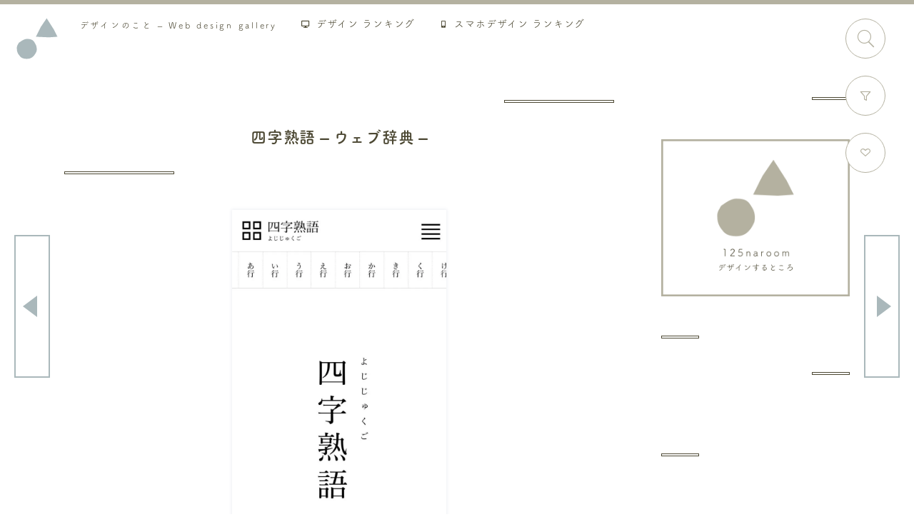

--- FILE ---
content_type: text/html; charset=UTF-8
request_url: https://designnokoto.com/sp/5157
body_size: 16859
content:
<!DOCTYPE html><html lang="ja"><head><meta charset="UTF-8"><meta name="viewport" content="width=device-width"><meta name="p:domain_verify" content="566c51a0343a3f604b1fe9d80f9c450d"/> <script data-cfasync="false" data-no-defer="1" data-no-minify="1" data-no-optimize="1">var ewww_webp_supported=!1;function check_webp_feature(A,e){var w;e=void 0!==e?e:function(){},ewww_webp_supported?e(ewww_webp_supported):((w=new Image).onload=function(){ewww_webp_supported=0<w.width&&0<w.height,e&&e(ewww_webp_supported)},w.onerror=function(){e&&e(!1)},w.src="data:image/webp;base64,"+{alpha:"UklGRkoAAABXRUJQVlA4WAoAAAAQAAAAAAAAAAAAQUxQSAwAAAARBxAR/Q9ERP8DAABWUDggGAAAABQBAJ0BKgEAAQAAAP4AAA3AAP7mtQAAAA=="}[A])}check_webp_feature("alpha");</script><script data-cfasync="false" data-no-defer="1" data-no-minify="1" data-no-optimize="1">var Arrive=function(c,w){"use strict";if(c.MutationObserver&&"undefined"!=typeof HTMLElement){var r,a=0,u=(r=HTMLElement.prototype.matches||HTMLElement.prototype.webkitMatchesSelector||HTMLElement.prototype.mozMatchesSelector||HTMLElement.prototype.msMatchesSelector,{matchesSelector:function(e,t){return e instanceof HTMLElement&&r.call(e,t)},addMethod:function(e,t,r){var a=e[t];e[t]=function(){return r.length==arguments.length?r.apply(this,arguments):"function"==typeof a?a.apply(this,arguments):void 0}},callCallbacks:function(e,t){t&&t.options.onceOnly&&1==t.firedElems.length&&(e=[e[0]]);for(var r,a=0;r=e[a];a++)r&&r.callback&&r.callback.call(r.elem,r.elem);t&&t.options.onceOnly&&1==t.firedElems.length&&t.me.unbindEventWithSelectorAndCallback.call(t.target,t.selector,t.callback)},checkChildNodesRecursively:function(e,t,r,a){for(var i,n=0;i=e[n];n++)r(i,t,a)&&a.push({callback:t.callback,elem:i}),0<i.childNodes.length&&u.checkChildNodesRecursively(i.childNodes,t,r,a)},mergeArrays:function(e,t){var r,a={};for(r in e)e.hasOwnProperty(r)&&(a[r]=e[r]);for(r in t)t.hasOwnProperty(r)&&(a[r]=t[r]);return a},toElementsArray:function(e){return e=void 0!==e&&("number"!=typeof e.length||e===c)?[e]:e}}),e=(l.prototype.addEvent=function(e,t,r,a){a={target:e,selector:t,options:r,callback:a,firedElems:[]};return this._beforeAdding&&this._beforeAdding(a),this._eventsBucket.push(a),a},l.prototype.removeEvent=function(e){for(var t,r=this._eventsBucket.length-1;t=this._eventsBucket[r];r--)e(t)&&(this._beforeRemoving&&this._beforeRemoving(t),(t=this._eventsBucket.splice(r,1))&&t.length&&(t[0].callback=null))},l.prototype.beforeAdding=function(e){this._beforeAdding=e},l.prototype.beforeRemoving=function(e){this._beforeRemoving=e},l),t=function(i,n){var o=new e,l=this,s={fireOnAttributesModification:!1};return o.beforeAdding(function(t){var e=t.target;e!==c.document&&e!==c||(e=document.getElementsByTagName("html")[0]);var r=new MutationObserver(function(e){n.call(this,e,t)}),a=i(t.options);r.observe(e,a),t.observer=r,t.me=l}),o.beforeRemoving(function(e){e.observer.disconnect()}),this.bindEvent=function(e,t,r){t=u.mergeArrays(s,t);for(var a=u.toElementsArray(this),i=0;i<a.length;i++)o.addEvent(a[i],e,t,r)},this.unbindEvent=function(){var r=u.toElementsArray(this);o.removeEvent(function(e){for(var t=0;t<r.length;t++)if(this===w||e.target===r[t])return!0;return!1})},this.unbindEventWithSelectorOrCallback=function(r){var a=u.toElementsArray(this),i=r,e="function"==typeof r?function(e){for(var t=0;t<a.length;t++)if((this===w||e.target===a[t])&&e.callback===i)return!0;return!1}:function(e){for(var t=0;t<a.length;t++)if((this===w||e.target===a[t])&&e.selector===r)return!0;return!1};o.removeEvent(e)},this.unbindEventWithSelectorAndCallback=function(r,a){var i=u.toElementsArray(this);o.removeEvent(function(e){for(var t=0;t<i.length;t++)if((this===w||e.target===i[t])&&e.selector===r&&e.callback===a)return!0;return!1})},this},i=new function(){var s={fireOnAttributesModification:!1,onceOnly:!1,existing:!1};function n(e,t,r){return!(!u.matchesSelector(e,t.selector)||(e._id===w&&(e._id=a++),-1!=t.firedElems.indexOf(e._id)))&&(t.firedElems.push(e._id),!0)}var c=(i=new t(function(e){var t={attributes:!1,childList:!0,subtree:!0};return e.fireOnAttributesModification&&(t.attributes=!0),t},function(e,i){e.forEach(function(e){var t=e.addedNodes,r=e.target,a=[];null!==t&&0<t.length?u.checkChildNodesRecursively(t,i,n,a):"attributes"===e.type&&n(r,i)&&a.push({callback:i.callback,elem:r}),u.callCallbacks(a,i)})})).bindEvent;return i.bindEvent=function(e,t,r){t=void 0===r?(r=t,s):u.mergeArrays(s,t);var a=u.toElementsArray(this);if(t.existing){for(var i=[],n=0;n<a.length;n++)for(var o=a[n].querySelectorAll(e),l=0;l<o.length;l++)i.push({callback:r,elem:o[l]});if(t.onceOnly&&i.length)return r.call(i[0].elem,i[0].elem);setTimeout(u.callCallbacks,1,i)}c.call(this,e,t,r)},i},o=new function(){var a={};function i(e,t){return u.matchesSelector(e,t.selector)}var n=(o=new t(function(){return{childList:!0,subtree:!0}},function(e,r){e.forEach(function(e){var t=e.removedNodes,e=[];null!==t&&0<t.length&&u.checkChildNodesRecursively(t,r,i,e),u.callCallbacks(e,r)})})).bindEvent;return o.bindEvent=function(e,t,r){t=void 0===r?(r=t,a):u.mergeArrays(a,t),n.call(this,e,t,r)},o};d(HTMLElement.prototype),d(NodeList.prototype),d(HTMLCollection.prototype),d(HTMLDocument.prototype),d(Window.prototype);var n={};return s(i,n,"unbindAllArrive"),s(o,n,"unbindAllLeave"),n}function l(){this._eventsBucket=[],this._beforeAdding=null,this._beforeRemoving=null}function s(e,t,r){u.addMethod(t,r,e.unbindEvent),u.addMethod(t,r,e.unbindEventWithSelectorOrCallback),u.addMethod(t,r,e.unbindEventWithSelectorAndCallback)}function d(e){e.arrive=i.bindEvent,s(i,e,"unbindArrive"),e.leave=o.bindEvent,s(o,e,"unbindLeave")}}(window,void 0),ewww_webp_supported=!1;function check_webp_feature(e,t){var r;ewww_webp_supported?t(ewww_webp_supported):((r=new Image).onload=function(){ewww_webp_supported=0<r.width&&0<r.height,t(ewww_webp_supported)},r.onerror=function(){t(!1)},r.src="data:image/webp;base64,"+{alpha:"UklGRkoAAABXRUJQVlA4WAoAAAAQAAAAAAAAAAAAQUxQSAwAAAARBxAR/Q9ERP8DAABWUDggGAAAABQBAJ0BKgEAAQAAAP4AAA3AAP7mtQAAAA==",animation:"UklGRlIAAABXRUJQVlA4WAoAAAASAAAAAAAAAAAAQU5JTQYAAAD/////AABBTk1GJgAAAAAAAAAAAAAAAAAAAGQAAABWUDhMDQAAAC8AAAAQBxAREYiI/gcA"}[e])}function ewwwLoadImages(e){if(e){for(var t=document.querySelectorAll(".batch-image img, .image-wrapper a, .ngg-pro-masonry-item a, .ngg-galleria-offscreen-seo-wrapper a"),r=0,a=t.length;r<a;r++)ewwwAttr(t[r],"data-src",t[r].getAttribute("data-webp")),ewwwAttr(t[r],"data-thumbnail",t[r].getAttribute("data-webp-thumbnail"));for(var i=document.querySelectorAll("div.woocommerce-product-gallery__image"),r=0,a=i.length;r<a;r++)ewwwAttr(i[r],"data-thumb",i[r].getAttribute("data-webp-thumb"))}for(var n=document.querySelectorAll("video"),r=0,a=n.length;r<a;r++)ewwwAttr(n[r],"poster",e?n[r].getAttribute("data-poster-webp"):n[r].getAttribute("data-poster-image"));for(var o,l=document.querySelectorAll("img.ewww_webp_lazy_load"),r=0,a=l.length;r<a;r++)e&&(ewwwAttr(l[r],"data-lazy-srcset",l[r].getAttribute("data-lazy-srcset-webp")),ewwwAttr(l[r],"data-srcset",l[r].getAttribute("data-srcset-webp")),ewwwAttr(l[r],"data-lazy-src",l[r].getAttribute("data-lazy-src-webp")),ewwwAttr(l[r],"data-src",l[r].getAttribute("data-src-webp")),ewwwAttr(l[r],"data-orig-file",l[r].getAttribute("data-webp-orig-file")),ewwwAttr(l[r],"data-medium-file",l[r].getAttribute("data-webp-medium-file")),ewwwAttr(l[r],"data-large-file",l[r].getAttribute("data-webp-large-file")),null!=(o=l[r].getAttribute("srcset"))&&!1!==o&&o.includes("R0lGOD")&&ewwwAttr(l[r],"src",l[r].getAttribute("data-lazy-src-webp"))),l[r].className=l[r].className.replace(/\bewww_webp_lazy_load\b/,"");for(var s=document.querySelectorAll(".ewww_webp"),r=0,a=s.length;r<a;r++)e?(ewwwAttr(s[r],"srcset",s[r].getAttribute("data-srcset-webp")),ewwwAttr(s[r],"src",s[r].getAttribute("data-src-webp")),ewwwAttr(s[r],"data-orig-file",s[r].getAttribute("data-webp-orig-file")),ewwwAttr(s[r],"data-medium-file",s[r].getAttribute("data-webp-medium-file")),ewwwAttr(s[r],"data-large-file",s[r].getAttribute("data-webp-large-file")),ewwwAttr(s[r],"data-large_image",s[r].getAttribute("data-webp-large_image")),ewwwAttr(s[r],"data-src",s[r].getAttribute("data-webp-src"))):(ewwwAttr(s[r],"srcset",s[r].getAttribute("data-srcset-img")),ewwwAttr(s[r],"src",s[r].getAttribute("data-src-img"))),s[r].className=s[r].className.replace(/\bewww_webp\b/,"ewww_webp_loaded");window.jQuery&&jQuery.fn.isotope&&jQuery.fn.imagesLoaded&&(jQuery(".fusion-posts-container-infinite").imagesLoaded(function(){jQuery(".fusion-posts-container-infinite").hasClass("isotope")&&jQuery(".fusion-posts-container-infinite").isotope()}),jQuery(".fusion-portfolio:not(.fusion-recent-works) .fusion-portfolio-wrapper").imagesLoaded(function(){jQuery(".fusion-portfolio:not(.fusion-recent-works) .fusion-portfolio-wrapper").isotope()}))}function ewwwWebPInit(e){ewwwLoadImages(e),ewwwNggLoadGalleries(e),document.arrive(".ewww_webp",function(){ewwwLoadImages(e)}),document.arrive(".ewww_webp_lazy_load",function(){ewwwLoadImages(e)}),document.arrive("videos",function(){ewwwLoadImages(e)}),"loading"==document.readyState?document.addEventListener("DOMContentLoaded",ewwwJSONParserInit):("undefined"!=typeof galleries&&ewwwNggParseGalleries(e),ewwwWooParseVariations(e))}function ewwwAttr(e,t,r){null!=r&&!1!==r&&e.setAttribute(t,r)}function ewwwJSONParserInit(){"undefined"!=typeof galleries&&check_webp_feature("alpha",ewwwNggParseGalleries),check_webp_feature("alpha",ewwwWooParseVariations)}function ewwwWooParseVariations(e){if(e)for(var t=document.querySelectorAll("form.variations_form"),r=0,a=t.length;r<a;r++){var i=t[r].getAttribute("data-product_variations"),n=!1;try{for(var o in i=JSON.parse(i))void 0!==i[o]&&void 0!==i[o].image&&(void 0!==i[o].image.src_webp&&(i[o].image.src=i[o].image.src_webp,n=!0),void 0!==i[o].image.srcset_webp&&(i[o].image.srcset=i[o].image.srcset_webp,n=!0),void 0!==i[o].image.full_src_webp&&(i[o].image.full_src=i[o].image.full_src_webp,n=!0),void 0!==i[o].image.gallery_thumbnail_src_webp&&(i[o].image.gallery_thumbnail_src=i[o].image.gallery_thumbnail_src_webp,n=!0),void 0!==i[o].image.thumb_src_webp&&(i[o].image.thumb_src=i[o].image.thumb_src_webp,n=!0));n&&ewwwAttr(t[r],"data-product_variations",JSON.stringify(i))}catch(e){}}}function ewwwNggParseGalleries(e){if(e)for(var t in galleries){var r=galleries[t];galleries[t].images_list=ewwwNggParseImageList(r.images_list)}}function ewwwNggLoadGalleries(e){e&&document.addEventListener("ngg.galleria.themeadded",function(e,t){window.ngg_galleria._create_backup=window.ngg_galleria.create,window.ngg_galleria.create=function(e,t){var r=$(e).data("id");return galleries["gallery_"+r].images_list=ewwwNggParseImageList(galleries["gallery_"+r].images_list),window.ngg_galleria._create_backup(e,t)}})}function ewwwNggParseImageList(e){for(var t in e){var r=e[t];if(void 0!==r["image-webp"]&&(e[t].image=r["image-webp"],delete e[t]["image-webp"]),void 0!==r["thumb-webp"]&&(e[t].thumb=r["thumb-webp"],delete e[t]["thumb-webp"]),void 0!==r.full_image_webp&&(e[t].full_image=r.full_image_webp,delete e[t].full_image_webp),void 0!==r.srcsets)for(var a in r.srcsets)nggSrcset=r.srcsets[a],void 0!==r.srcsets[a+"-webp"]&&(e[t].srcsets[a]=r.srcsets[a+"-webp"],delete e[t].srcsets[a+"-webp"]);if(void 0!==r.full_srcsets)for(var i in r.full_srcsets)nggFSrcset=r.full_srcsets[i],void 0!==r.full_srcsets[i+"-webp"]&&(e[t].full_srcsets[i]=r.full_srcsets[i+"-webp"],delete e[t].full_srcsets[i+"-webp"])}return e}check_webp_feature("alpha",ewwwWebPInit);</script><title>四字熟語 – ウェブ辞典 – | デザインのこと - Web design gallery</title><meta name="description" content="あ、いいな、と思う｢四字熟語 – ウェブ辞典 –｣のWebデザインを紹介しています。デザインの参考に。" /><meta name="robots" content="max-image-preview:large" /><meta name="google-site-verification" content="OyxAI9kEYycrFe2oFez3g81m94VwWLxGLk4KB6Oix9g" /><meta name="p:domain_verify" content="2613322960512" /><link rel="canonical" href="https://designnokoto.com/sp/5157" /><meta name="generator" content="All in One SEO (AIOSEO) 4.9.3" />  <script defer src="https://www.googletagmanager.com/gtag/js?id=G-GFNX48BW1R"></script> <script>window.dataLayer = window.dataLayer || [];
  function gtag(){dataLayer.push(arguments);}
  gtag('js', new Date());

  gtag('config', 'G-GFNX48BW1R');</script> <meta property="og:locale" content="ja_JP" /><meta property="og:site_name" content="デザインのこと - Web design gallery" /><meta property="og:type" content="article" /><meta property="og:title" content="四字熟語 – ウェブ辞典 – | デザインのこと - Web design gallery" /><meta property="og:description" content="あ、いいな、と思う｢四字熟語 – ウェブ辞典 –｣のWebデザインを紹介しています。デザインの参考に。" /><meta property="og:url" content="https://designnokoto.com/sp/5157" /><meta property="og:image" content="https://designnokoto.com/wp-content/uploads/2021/05/2020_820_s.jpg" /><meta property="og:image:secure_url" content="https://designnokoto.com/wp-content/uploads/2021/05/2020_820_s.jpg" /><meta property="og:image:width" content="828" /><meta property="og:image:height" content="1472" /><meta property="article:published_time" content="2021-05-14T02:29:13+00:00" /><meta property="article:modified_time" content="2021-05-14T02:29:13+00:00" /><meta name="twitter:card" content="summary_large_image" /><meta name="twitter:site" content="@designnokoto" /><meta name="twitter:title" content="四字熟語 – ウェブ辞典 – | デザインのこと - Web design gallery" /><meta name="twitter:description" content="あ、いいな、と思う｢四字熟語 – ウェブ辞典 –｣のWebデザインを紹介しています。デザインの参考に。" /><meta name="twitter:image" content="https://designnokoto.com/wp-content/uploads/2021/05/2020_820_s.jpg" /> <script type="application/ld+json" class="aioseo-schema">{"@context":"https:\/\/schema.org","@graph":[{"@type":"BreadcrumbList","@id":"https:\/\/designnokoto.com\/sp\/5157#breadcrumblist","itemListElement":[{"@type":"ListItem","@id":"https:\/\/designnokoto.com#listItem","position":1,"name":"Home","item":"https:\/\/designnokoto.com","nextItem":{"@type":"ListItem","@id":"https:\/\/designnokoto.com\/sp\/5157#listItem","name":"\u56db\u5b57\u719f\u8a9e &#8211; \u30a6\u30a7\u30d6\u8f9e\u5178 &#8211;"}},{"@type":"ListItem","@id":"https:\/\/designnokoto.com\/sp\/5157#listItem","position":2,"name":"\u56db\u5b57\u719f\u8a9e &#8211; \u30a6\u30a7\u30d6\u8f9e\u5178 &#8211;","previousItem":{"@type":"ListItem","@id":"https:\/\/designnokoto.com#listItem","name":"Home"}}]},{"@type":"Organization","@id":"https:\/\/designnokoto.com\/#organization","name":"\u30c7\u30b6\u30a4\u30f3\u306e\u3053\u3068 - Web design gallery","description":"\u56fd\u5185\u3001\u6d77\u5916\u306e\u30a6\u30a7\u30d6\u30c7\u30b6\u30a4\u30f3\u3001\u30d1\u30bd\u30b3\u30f3\u30fb\u30bf\u30d6\u30ec\u30c3\u30c8\u30fb\u30b9\u30de\u30fc\u30c8\u30d5\u30a9\u30f3\u3067\u3082\u898b\u3084\u3059\u3044\u30ec\u30b9\u30dd\u30f3\u30b7\u30d6\u5bfe\u5fdc\u306e\u300c\u3042\u3001\u3044\u3044\u306a\u300d\u3068\u601d\u3046\u30a6\u30a7\u30d6\u30c7\u30b6\u30a4\u30f3\u3092\u96c6\u3081\u3066\u3044\u307e\u3059\u3002","url":"https:\/\/designnokoto.com\/","logo":{"@type":"ImageObject","url":"https:\/\/designnokoto.com\/wp-content\/themes\/designdesignnokoto\/img\/banner_designnokoto_c_600500.png","@id":"https:\/\/designnokoto.com\/sp\/5157\/#organizationLogo"},"image":{"@id":"https:\/\/designnokoto.com\/sp\/5157\/#organizationLogo"},"sameAs":["https:\/\/www.pinterest.jp\/designnokoto\/"]},{"@type":"WebPage","@id":"https:\/\/designnokoto.com\/sp\/5157#webpage","url":"https:\/\/designnokoto.com\/sp\/5157","name":"\u56db\u5b57\u719f\u8a9e \u2013 \u30a6\u30a7\u30d6\u8f9e\u5178 \u2013 | \u30c7\u30b6\u30a4\u30f3\u306e\u3053\u3068 - Web design gallery","description":"\u3042\u3001\u3044\u3044\u306a\u3001\u3068\u601d\u3046\uff62\u56db\u5b57\u719f\u8a9e \u2013 \u30a6\u30a7\u30d6\u8f9e\u5178 \u2013\uff63\u306eWeb\u30c7\u30b6\u30a4\u30f3\u3092\u7d39\u4ecb\u3057\u3066\u3044\u307e\u3059\u3002\u30c7\u30b6\u30a4\u30f3\u306e\u53c2\u8003\u306b\u3002","inLanguage":"ja","isPartOf":{"@id":"https:\/\/designnokoto.com\/#website"},"breadcrumb":{"@id":"https:\/\/designnokoto.com\/sp\/5157#breadcrumblist"},"image":{"@type":"ImageObject","url":"https:\/\/designnokoto.com\/wp-content\/uploads\/2021\/05\/2020_820_s.jpg","@id":"https:\/\/designnokoto.com\/sp\/5157\/#mainImage","width":828,"height":1472,"caption":"\u56db\u5b57\u719f\u8a9e - \u30a6\u30a7\u30d6\u8f9e\u5178 -"},"primaryImageOfPage":{"@id":"https:\/\/designnokoto.com\/sp\/5157#mainImage"},"datePublished":"2021-05-14T11:29:13+09:00","dateModified":"2021-05-14T11:29:13+09:00"},{"@type":"WebSite","@id":"https:\/\/designnokoto.com\/#website","url":"https:\/\/designnokoto.com\/","name":"\u30c7\u30b6\u30a4\u30f3\u306e\u3053\u3068 - Web design gallery","description":"\u56fd\u5185\u3001\u6d77\u5916\u306e\u30a6\u30a7\u30d6\u30c7\u30b6\u30a4\u30f3\u3001\u30d1\u30bd\u30b3\u30f3\u30fb\u30bf\u30d6\u30ec\u30c3\u30c8\u30fb\u30b9\u30de\u30fc\u30c8\u30d5\u30a9\u30f3\u3067\u3082\u898b\u3084\u3059\u3044\u30ec\u30b9\u30dd\u30f3\u30b7\u30d6\u5bfe\u5fdc\u306e\u300c\u3042\u3001\u3044\u3044\u306a\u300d\u3068\u601d\u3046\u30a6\u30a7\u30d6\u30c7\u30b6\u30a4\u30f3\u3092\u96c6\u3081\u3066\u3044\u307e\u3059\u3002","inLanguage":"ja","publisher":{"@id":"https:\/\/designnokoto.com\/#organization"}}]}</script> <style id='wp-img-auto-sizes-contain-inline-css' type='text/css'>img:is([sizes=auto i],[sizes^="auto," i]){contain-intrinsic-size:3000px 1500px}
/*# sourceURL=wp-img-auto-sizes-contain-inline-css */</style><style id='classic-theme-styles-inline-css' type='text/css'>/*! This file is auto-generated */
.wp-block-button__link{color:#fff;background-color:#32373c;border-radius:9999px;box-shadow:none;text-decoration:none;padding:calc(.667em + 2px) calc(1.333em + 2px);font-size:1.125em}.wp-block-file__button{background:#32373c;color:#fff;text-decoration:none}
/*# sourceURL=/wp-includes/css/classic-themes.min.css */</style><link rel='stylesheet' id='designdesignnokoto-style-css' href='https://designnokoto.com/wp-content/cache/autoptimize/css/autoptimize_single_7790d000f819223a0475bfb7f1ccdeba.css' type='text/css' media='all' /><link rel='stylesheet' id='designdesignnokoto-style-remodal-css' href='https://designnokoto.com/wp-content/cache/autoptimize/css/autoptimize_single_10b4088cbc54cff18b5c2dca3e9b77b2.css' type='text/css' media='all' /><link rel='stylesheet' id='simple-favorites-css' href='https://designnokoto.com/wp-content/cache/autoptimize/css/autoptimize_single_223005bf4fec8b3d40947cc804ab5b0d.css?ver=2.3.6' type='text/css' media='all' /><link rel='shortlink' href='https://designnokoto.com/?p=5157' /><link rel="alternate" type="application/rss+xml" title="デザインのこと - Web design gallery" href="https://designnokoto.com/feed"><style type="text/css">.recentcomments a{display:inline !important;padding:0 !important;margin:0 !important;}</style><link rel="icon" href="https://designnokoto.com/wp-content/uploads/2019/09/cropped-favicon_designnokoto-32x32.png" sizes="32x32" /><link rel="icon" href="https://designnokoto.com/wp-content/uploads/2019/09/cropped-favicon_designnokoto-192x192.png" sizes="192x192" /><link rel="apple-touch-icon" href="https://designnokoto.com/wp-content/uploads/2019/09/cropped-favicon_designnokoto-180x180.png" /><meta name="msapplication-TileImage" content="https://designnokoto.com/wp-content/uploads/2019/09/cropped-favicon_designnokoto-270x270.png" /> <script>(function(d) {
    var config = {
      kitId: 'ukl1drr',
      scriptTimeout: 3000,
      async: true
    },
    h=d.documentElement,t=setTimeout(function(){h.className=h.className.replace(/\bwf-loading\b/g,"")+" wf-inactive";},config.scriptTimeout),tk=d.createElement("script"),f=false,s=d.getElementsByTagName("script")[0],a;h.className+=" wf-loading";tk.src='https://use.typekit.net/'+config.kitId+'.js';tk.async=true;tk.onload=tk.onreadystatechange=function(){a=this.readyState;if(f||a&&a!="complete"&&a!="loaded")return;f=true;clearTimeout(t);try{Typekit.load(config)}catch(e){}};s.parentNode.insertBefore(tk,s)
  })(document);</script> <style id='global-styles-inline-css' type='text/css'>:root{--wp--preset--aspect-ratio--square: 1;--wp--preset--aspect-ratio--4-3: 4/3;--wp--preset--aspect-ratio--3-4: 3/4;--wp--preset--aspect-ratio--3-2: 3/2;--wp--preset--aspect-ratio--2-3: 2/3;--wp--preset--aspect-ratio--16-9: 16/9;--wp--preset--aspect-ratio--9-16: 9/16;--wp--preset--color--black: #000000;--wp--preset--color--cyan-bluish-gray: #abb8c3;--wp--preset--color--white: #ffffff;--wp--preset--color--pale-pink: #f78da7;--wp--preset--color--vivid-red: #cf2e2e;--wp--preset--color--luminous-vivid-orange: #ff6900;--wp--preset--color--luminous-vivid-amber: #fcb900;--wp--preset--color--light-green-cyan: #7bdcb5;--wp--preset--color--vivid-green-cyan: #00d084;--wp--preset--color--pale-cyan-blue: #8ed1fc;--wp--preset--color--vivid-cyan-blue: #0693e3;--wp--preset--color--vivid-purple: #9b51e0;--wp--preset--gradient--vivid-cyan-blue-to-vivid-purple: linear-gradient(135deg,rgb(6,147,227) 0%,rgb(155,81,224) 100%);--wp--preset--gradient--light-green-cyan-to-vivid-green-cyan: linear-gradient(135deg,rgb(122,220,180) 0%,rgb(0,208,130) 100%);--wp--preset--gradient--luminous-vivid-amber-to-luminous-vivid-orange: linear-gradient(135deg,rgb(252,185,0) 0%,rgb(255,105,0) 100%);--wp--preset--gradient--luminous-vivid-orange-to-vivid-red: linear-gradient(135deg,rgb(255,105,0) 0%,rgb(207,46,46) 100%);--wp--preset--gradient--very-light-gray-to-cyan-bluish-gray: linear-gradient(135deg,rgb(238,238,238) 0%,rgb(169,184,195) 100%);--wp--preset--gradient--cool-to-warm-spectrum: linear-gradient(135deg,rgb(74,234,220) 0%,rgb(151,120,209) 20%,rgb(207,42,186) 40%,rgb(238,44,130) 60%,rgb(251,105,98) 80%,rgb(254,248,76) 100%);--wp--preset--gradient--blush-light-purple: linear-gradient(135deg,rgb(255,206,236) 0%,rgb(152,150,240) 100%);--wp--preset--gradient--blush-bordeaux: linear-gradient(135deg,rgb(254,205,165) 0%,rgb(254,45,45) 50%,rgb(107,0,62) 100%);--wp--preset--gradient--luminous-dusk: linear-gradient(135deg,rgb(255,203,112) 0%,rgb(199,81,192) 50%,rgb(65,88,208) 100%);--wp--preset--gradient--pale-ocean: linear-gradient(135deg,rgb(255,245,203) 0%,rgb(182,227,212) 50%,rgb(51,167,181) 100%);--wp--preset--gradient--electric-grass: linear-gradient(135deg,rgb(202,248,128) 0%,rgb(113,206,126) 100%);--wp--preset--gradient--midnight: linear-gradient(135deg,rgb(2,3,129) 0%,rgb(40,116,252) 100%);--wp--preset--font-size--small: 13px;--wp--preset--font-size--medium: 20px;--wp--preset--font-size--large: 36px;--wp--preset--font-size--x-large: 42px;--wp--preset--spacing--20: 0.44rem;--wp--preset--spacing--30: 0.67rem;--wp--preset--spacing--40: 1rem;--wp--preset--spacing--50: 1.5rem;--wp--preset--spacing--60: 2.25rem;--wp--preset--spacing--70: 3.38rem;--wp--preset--spacing--80: 5.06rem;--wp--preset--shadow--natural: 6px 6px 9px rgba(0, 0, 0, 0.2);--wp--preset--shadow--deep: 12px 12px 50px rgba(0, 0, 0, 0.4);--wp--preset--shadow--sharp: 6px 6px 0px rgba(0, 0, 0, 0.2);--wp--preset--shadow--outlined: 6px 6px 0px -3px rgb(255, 255, 255), 6px 6px rgb(0, 0, 0);--wp--preset--shadow--crisp: 6px 6px 0px rgb(0, 0, 0);}:where(.is-layout-flex){gap: 0.5em;}:where(.is-layout-grid){gap: 0.5em;}body .is-layout-flex{display: flex;}.is-layout-flex{flex-wrap: wrap;align-items: center;}.is-layout-flex > :is(*, div){margin: 0;}body .is-layout-grid{display: grid;}.is-layout-grid > :is(*, div){margin: 0;}:where(.wp-block-columns.is-layout-flex){gap: 2em;}:where(.wp-block-columns.is-layout-grid){gap: 2em;}:where(.wp-block-post-template.is-layout-flex){gap: 1.25em;}:where(.wp-block-post-template.is-layout-grid){gap: 1.25em;}.has-black-color{color: var(--wp--preset--color--black) !important;}.has-cyan-bluish-gray-color{color: var(--wp--preset--color--cyan-bluish-gray) !important;}.has-white-color{color: var(--wp--preset--color--white) !important;}.has-pale-pink-color{color: var(--wp--preset--color--pale-pink) !important;}.has-vivid-red-color{color: var(--wp--preset--color--vivid-red) !important;}.has-luminous-vivid-orange-color{color: var(--wp--preset--color--luminous-vivid-orange) !important;}.has-luminous-vivid-amber-color{color: var(--wp--preset--color--luminous-vivid-amber) !important;}.has-light-green-cyan-color{color: var(--wp--preset--color--light-green-cyan) !important;}.has-vivid-green-cyan-color{color: var(--wp--preset--color--vivid-green-cyan) !important;}.has-pale-cyan-blue-color{color: var(--wp--preset--color--pale-cyan-blue) !important;}.has-vivid-cyan-blue-color{color: var(--wp--preset--color--vivid-cyan-blue) !important;}.has-vivid-purple-color{color: var(--wp--preset--color--vivid-purple) !important;}.has-black-background-color{background-color: var(--wp--preset--color--black) !important;}.has-cyan-bluish-gray-background-color{background-color: var(--wp--preset--color--cyan-bluish-gray) !important;}.has-white-background-color{background-color: var(--wp--preset--color--white) !important;}.has-pale-pink-background-color{background-color: var(--wp--preset--color--pale-pink) !important;}.has-vivid-red-background-color{background-color: var(--wp--preset--color--vivid-red) !important;}.has-luminous-vivid-orange-background-color{background-color: var(--wp--preset--color--luminous-vivid-orange) !important;}.has-luminous-vivid-amber-background-color{background-color: var(--wp--preset--color--luminous-vivid-amber) !important;}.has-light-green-cyan-background-color{background-color: var(--wp--preset--color--light-green-cyan) !important;}.has-vivid-green-cyan-background-color{background-color: var(--wp--preset--color--vivid-green-cyan) !important;}.has-pale-cyan-blue-background-color{background-color: var(--wp--preset--color--pale-cyan-blue) !important;}.has-vivid-cyan-blue-background-color{background-color: var(--wp--preset--color--vivid-cyan-blue) !important;}.has-vivid-purple-background-color{background-color: var(--wp--preset--color--vivid-purple) !important;}.has-black-border-color{border-color: var(--wp--preset--color--black) !important;}.has-cyan-bluish-gray-border-color{border-color: var(--wp--preset--color--cyan-bluish-gray) !important;}.has-white-border-color{border-color: var(--wp--preset--color--white) !important;}.has-pale-pink-border-color{border-color: var(--wp--preset--color--pale-pink) !important;}.has-vivid-red-border-color{border-color: var(--wp--preset--color--vivid-red) !important;}.has-luminous-vivid-orange-border-color{border-color: var(--wp--preset--color--luminous-vivid-orange) !important;}.has-luminous-vivid-amber-border-color{border-color: var(--wp--preset--color--luminous-vivid-amber) !important;}.has-light-green-cyan-border-color{border-color: var(--wp--preset--color--light-green-cyan) !important;}.has-vivid-green-cyan-border-color{border-color: var(--wp--preset--color--vivid-green-cyan) !important;}.has-pale-cyan-blue-border-color{border-color: var(--wp--preset--color--pale-cyan-blue) !important;}.has-vivid-cyan-blue-border-color{border-color: var(--wp--preset--color--vivid-cyan-blue) !important;}.has-vivid-purple-border-color{border-color: var(--wp--preset--color--vivid-purple) !important;}.has-vivid-cyan-blue-to-vivid-purple-gradient-background{background: var(--wp--preset--gradient--vivid-cyan-blue-to-vivid-purple) !important;}.has-light-green-cyan-to-vivid-green-cyan-gradient-background{background: var(--wp--preset--gradient--light-green-cyan-to-vivid-green-cyan) !important;}.has-luminous-vivid-amber-to-luminous-vivid-orange-gradient-background{background: var(--wp--preset--gradient--luminous-vivid-amber-to-luminous-vivid-orange) !important;}.has-luminous-vivid-orange-to-vivid-red-gradient-background{background: var(--wp--preset--gradient--luminous-vivid-orange-to-vivid-red) !important;}.has-very-light-gray-to-cyan-bluish-gray-gradient-background{background: var(--wp--preset--gradient--very-light-gray-to-cyan-bluish-gray) !important;}.has-cool-to-warm-spectrum-gradient-background{background: var(--wp--preset--gradient--cool-to-warm-spectrum) !important;}.has-blush-light-purple-gradient-background{background: var(--wp--preset--gradient--blush-light-purple) !important;}.has-blush-bordeaux-gradient-background{background: var(--wp--preset--gradient--blush-bordeaux) !important;}.has-luminous-dusk-gradient-background{background: var(--wp--preset--gradient--luminous-dusk) !important;}.has-pale-ocean-gradient-background{background: var(--wp--preset--gradient--pale-ocean) !important;}.has-electric-grass-gradient-background{background: var(--wp--preset--gradient--electric-grass) !important;}.has-midnight-gradient-background{background: var(--wp--preset--gradient--midnight) !important;}.has-small-font-size{font-size: var(--wp--preset--font-size--small) !important;}.has-medium-font-size{font-size: var(--wp--preset--font-size--medium) !important;}.has-large-font-size{font-size: var(--wp--preset--font-size--large) !important;}.has-x-large-font-size{font-size: var(--wp--preset--font-size--x-large) !important;}
/*# sourceURL=global-styles-inline-css */</style></head><body class="wp-singular sp-template-default single single-sp postid-5157 wp-theme-designdesignnokoto"><div class="nav_top"><div id="nav_topBox" class="nav_topBox"><div class="nav_topWide"><div class="main-navigation"><ul class="nav-menu"><li class="home-icon"><a href="https://designnokoto.com/"><noscript><img src="https://designnokoto.com/wp-content/themes/designdesignnokoto/img/logo_designnokoto.svg" alt="デザインのこと &#8211; Web design gallery" width="60" height="60"></noscript><img class="lazyload" src='data:image/svg+xml,%3Csvg%20xmlns=%22http://www.w3.org/2000/svg%22%20viewBox=%220%200%2060%2060%22%3E%3C/svg%3E' data-src="https://designnokoto.com/wp-content/themes/designdesignnokoto/img/logo_designnokoto.svg" alt="デザインのこと &#8211; Web design gallery" width="60" height="60"></a></li><li class="site-description"><a href="https://designnokoto.com/"><span>デザインのこと – </span><br>Web design gallery</a></li><li class="submit-icon"><a href="https://designnokoto.com/_____ranking_"><i class="icon-desktop-solid"></i><span>デザイン ランキング</span></a></li><li class="submit-icon"><a href="https://designnokoto.com/_____ranking-sp_"><i class="icon-mobile-alt-solid"></i><span>スマホデザイン ランキング</span></a></li></ul></div><div id="nav_sagasu" class="nav_sagasu"><div id="nav_sagasuBox" class="nav_sagasuBox"><div class="nav_sagasuWide"><div class="nav_menu"><ul class="menu_list"><li class="logo_home"><a href="https://designnokoto.com/"><noscript><img src="https://designnokoto.com/wp-content/themes/designdesignnokoto/img/logo_designnokoto.svg" alt="デザインのこと &#8211; Web design gallery" width="40" height="40"></noscript><img class="lazyload" src='data:image/svg+xml,%3Csvg%20xmlns=%22http://www.w3.org/2000/svg%22%20viewBox=%220%200%2040%2040%22%3E%3C/svg%3E' data-src="https://designnokoto.com/wp-content/themes/designdesignnokoto/img/logo_designnokoto.svg" alt="デザインのこと &#8211; Web design gallery" width="40" height="40"></a></li><li class="menu_text"><a href="https://designnokoto.com/">デザインのこと - Web design gallery</a></li></ul><ul class="menu_list m_02"><li><a href="https://designnokoto.com/about"><i class="icon-info-solid"></i><span>about</span></a></li><li><a href="https://designnokoto.com/submit"><i class="icon-child-solid"></i><span>submit</span></a></li><li><a href="https://designnokoto.com/contact"><i class="icon-envelope-regular"></i><span>contact</span></a></li></ul></div><div class="nav_found-all"><div class="found-all">all：<span>3944</span> デザイン</div></div><div class="nav_found"><div class="found-text"><a href="https://designnokoto.com/_____wd_">PC：<span>1974</span> デザイン</a></div><div class="found-text"><a href="https://designnokoto.com/_____sp_">SP：<span>1970</span> デザイン</a></div></div><div class="nav_found"><div class="found-text"><a href="https://designnokoto.com/_____ranking_">デザイン<span>ラ</span>ンキング</a></div><div class="found-text"><a href="https://designnokoto.com/_____ranking-sp_">スマホデザイン<span>ラ</span>ンキング</a></div></div><div id="tabs_sagasu"><ul class="tabs"><li id="tab_d" class="tab active"><a href="#sagasu_d">Color</a></li><li id="tab_c" class="tab"><a href="#sagasu_c">Tone</a></li><li id="tab_b" class="tab"><a href="#sagasu_b">Tag</a></li><li id="tab_a" class="tab"><a href="#sagasu_a">Category</a></li></ul><div class="panels"><div id="sagasu_d" class="panel active"><nav class="sagasu-one"><ul class="sagasu-list_c"><li class='color_item'><a href='https://designnokoto.com/color/white' class='co_white'><span>ホワイト</span> (1330)</a></li><li class='color_item'><a href='https://designnokoto.com/color/blue' class='co_blue'><span>ブルー</span> (567)</a></li><li class='color_item'><a href='https://designnokoto.com/color/black' class='co_black'><span>ブラック</span> (456)</a></li><li class='color_item'><a href='https://designnokoto.com/color/gray' class='co_gray'><span>グレー</span> (394)</a></li><li class='color_item'><a href='https://designnokoto.com/color/green' class='co_green'><span>グリーン</span> (360)</a></li><li class='color_item'><a href='https://designnokoto.com/color/yellow' class='co_yellow'><span>イエロー</span> (304)</a></li><li class='color_item'><a href='https://designnokoto.com/color/beige' class='co_beige'><span>ベージュ</span> (301)</a></li><li class='color_item'><a href='https://designnokoto.com/color/pink' class='co_pink'><span>ピンク</span> (250)</a></li><li class='color_item'><a href='https://designnokoto.com/color/red' class='co_red'><span>レッド</span> (230)</a></li><li class='color_item'><a href='https://designnokoto.com/color/orange' class='co_orange'><span>オレンジ</span> (128)</a></li><li class='color_item'><a href='https://designnokoto.com/color/brown' class='co_brown'><span>ブラウン</span> (99)</a></li><li class='color_item'><a href='https://designnokoto.com/color/purple' class='co_purple'><span>パープル</span> (75)</a></li></ul></nav></div><div id="sagasu_c" class="panel"><nav class="sagasu-one"><ul class="sagasu-list_a"><li class='tone_item'><a href='https://designnokoto.com/tone/simple' class='co_simple'><span>シンプル</span> (1243)</a></li><li class='tone_item'><a href='https://designnokoto.com/tone/gentle' class='co_gentle'><span>やさしい</span> (756)</a></li><li class='tone_item'><a href='https://designnokoto.com/tone/cute' class='co_cute'><span>かわいい</span> (610)</a></li><li class='tone_item'><a href='https://designnokoto.com/tone/pop' class='co_pop'><span>ポップ</span> (395)</a></li><li class='tone_item'><a href='https://designnokoto.com/tone/cool' class='co_cool'><span>クール</span> (307)</a></li><li class='tone_item'><a href='https://designnokoto.com/tone/refreshing' class='co_refreshing'><span>さわやか</span> (300)</a></li><li class='tone_item'><a href='https://designnokoto.com/tone/fashionable' class='co_fashionable'><span>おしゃれ</span> (290)</a></li><li class='tone_item'><a href='https://designnokoto.com/tone/tightly' class='co_tightly'><span>しっかり</span> (192)</a></li><li class='tone_item'><a href='https://designnokoto.com/tone/overseas' class='co_overseas'><span>海外</span> (119)</a></li><li class='tone_item'><a href='https://designnokoto.com/tone/japanese-style' class='co_japanese-style'><span>和風</span> (26)</a></li></ul></nav></div><div id="sagasu_b" class="panel"><nav class="sagasu-one"><ul class="sagasu-list_a"><li class='tag_item responsive'><a href='https://designnokoto.com/tag/responsive'>レスポンシブ (1943)</a></li><li class='tag_item scroll'><a href='https://designnokoto.com/tag/scroll'>スクロール (1864)</a></li><li class='tag_item animation'><a href='https://designnokoto.com/tag/animation'>アニメーション (1861)</a></li><li class='tag_item web-font'><a href='https://designnokoto.com/tag/web-font'>Webフォント (1850)</a></li><li class='tag_item menu'><a href='https://designnokoto.com/tag/menu'>メニュー (1845)</a></li><li class='tag_item logo'><a href='https://designnokoto.com/tag/logo'>アイコン・ロゴ (1742)</a></li><li class='tag_item photo'><a href='https://designnokoto.com/tag/photo'>写真 (1135)</a></li><li class='tag_item illustration'><a href='https://designnokoto.com/tag/illustration'>イラスト (698)</a></li><li class='tag_item wordpress'><a href='https://designnokoto.com/tag/wordpress'>WordPress (547)</a></li><li class='tag_item video'><a href='https://designnokoto.com/tag/video'>動画 (424)</a></li><li class='tag_item sound'><a href='https://designnokoto.com/tag/sound'>BGM・サウンド (51)</a></li><li class='tag_item studio'><a href='https://designnokoto.com/tag/studio'>STUDIO (36)</a></li></ul></nav></div><div id="sagasu_a" class="panel"><nav class="sagasu-one"><ul class="sagasu-list_a"><li class="cat-item cat-item-33"><a href="https://designnokoto.com/category/restaurant">飲食店・商業施設 (185)</a></li><li class="cat-item cat-item-7"><a href="https://designnokoto.com/category/web-service">WEBサービス (175)</a></li><li class="cat-item cat-item-34"><a href="https://designnokoto.com/category/food">食品・飲料 (155)</a></li><li class="cat-item cat-item-9"><a href="https://designnokoto.com/category/design">デザイン事務所 (152)</a></li><li class="cat-item cat-item-15"><a href="https://designnokoto.com/category/entertainment">芸能・音楽 (143)</a></li><li class="cat-item cat-item-11"><a href="https://designnokoto.com/category/fashion">ファッション (142)</a></li><li class="cat-item cat-item-93"><a href="https://designnokoto.com/category/movie">映画 (118)</a></li><li class="cat-item cat-item-8"><a href="https://designnokoto.com/category/company">企業サイト (100)</a></li><li class="cat-item cat-item-25"><a href="https://designnokoto.com/category/architecture">建築・住宅・不動産 (86)</a></li><li class="cat-item cat-item-13"><a href="https://designnokoto.com/category/art">アート・芸術 (85)</a></li><li class="cat-item cat-item-17"><a href="https://designnokoto.com/category/interior">インテリア・雑貨 (79)</a></li><li class="cat-item cat-item-12"><a href="https://designnokoto.com/category/beauty">美容・化粧品 (73)</a></li><li class="cat-item cat-item-23"><a href="https://designnokoto.com/category/school">学校・教育 (71)</a></li><li class="cat-item cat-item-30"><a href="https://designnokoto.com/category/employment">転職・就職 (53)</a></li><li class="cat-item cat-item-22"><a href="https://designnokoto.com/category/local-information">地域情報 (52)</a></li><li class="cat-item cat-item-14"><a href="https://designnokoto.com/category/photo-illust">写真・イラスト (48)</a></li><li class="cat-item cat-item-32"><a href="https://designnokoto.com/category/leisure">レジャー・娯楽施設 (45)</a></li><li class="cat-item cat-item-29"><a href="https://designnokoto.com/category/medical">病院・医療・薬品 (38)</a></li><li class="cat-item cat-item-26"><a href="https://designnokoto.com/category/stationery">文房具・生活用品 (35)</a></li><li class="cat-item cat-item-10"><a href="https://designnokoto.com/category/portfolio">ポートフォリオ (34)</a></li><li class="cat-item cat-item-27"><a href="https://designnokoto.com/category/travel">旅行・交通 (33)</a></li><li class="cat-item cat-item-24"><a href="https://designnokoto.com/category/consumer-electronics">家電・パソコン・モバイル (20)</a></li><li class="cat-item cat-item-28"><a href="https://designnokoto.com/category/vehicle">自動車・バイク・自転車 (19)</a></li><li class="cat-item cat-item-19"><a href="https://designnokoto.com/category/baby">ベビー・キッズ (16)</a></li><li class="cat-item cat-item-16"><a href="https://designnokoto.com/category/sport">スポーツ (14)</a></li><li class="cat-item cat-item-91"><a href="https://designnokoto.com/category/kindergarten_nurseryschool">幼稚園・保育園 (14)</a></li><li class="cat-item cat-item-20"><a href="https://designnokoto.com/category/wedding">ウェディング (10)</a></li><li class="cat-item cat-item-31"><a href="https://designnokoto.com/category/finance">金融・証券・保険 (9)</a></li><li class="cat-item cat-item-21"><a href="https://designnokoto.com/category/kitchen">キッチン・料理・レシピ (8)</a></li><li class="cat-item cat-item-18"><a href="https://designnokoto.com/category/game">ゲーム・おもちゃ (7)</a></li></ul></nav></div></div></div><div class="sagasu-search-area"><form method="get" class="searchform" action="https://designnokoto.com/"> <input type="search" placeholder="さがす" name="s" class="searchfield" value="" /> <input type="submit" value="&#xe90c;" alt="検索" title="検索" class="searchsubmit"></form></div><div class="social-navigation"><ul class="fs_big"><li class="twitter"> <a href="https://x.com/designnokoto" target="_blank" rel="nofollow"> <i class="icon-twitter"></i><span class="t-none"> X</span> </a></li><li class="pinterest"> <a href="https://www.pinterest.jp/designnokoto/" target="_blank" rel="nofollow"> <i class="icon-pinterest"></i><span class="t-none"> Pinterest</span> </a></li><li class="note"> <a href="https://note.com/designnokoto/" target="_blank" rel="nofollow"> <span class="icon-note"><span class="path1"></span><span class="path2"></span></span><span class="t-none"> note</span> </a></li><li class="youtube"> <a href="https://www.youtube.com/@designnokoto" target="_blank" rel="nofollow"> <span class="icon-youtube_color"><span class="path1"></span><span class="path2"></span></span><span class="t-none"> YouTube</span> </a></li></ul><ul style="margin-top: 50px;"><li class="share_txt"><i class="icon-share2"></i></li><li class="twitter"> <a href="//x.com/intent/tweet?url=https://designnokoto.com/&text=デザインのこと &#8211; Web design gallery" target="_blank" rel="nofollow"> <i class="icon-twitter"></i><span class="t-none"> X</span> </a></li><li class="facebook"> <a href="//www.facebook.com/sharer.php?u=https://designnokoto.com/&text=デザインのこと &#8211; Web design gallery" target="_blank" rel="nofollow"> <i class="icon-facebook"></i><span class="t-none"> facebook</span> </a></li><li class="pinterest"> <a href="http://pinterest.com/pin/create/button/?url=https://designnokoto.com/&media=https://designnokoto.com/wp-content/themes/designdesignnokoto/img/banner_designnokoto_a_600500.png&description=デザインのこと &#8211; Web design gallery" target="_blank" rel="nofollow"> <i class="icon-pinterest"></i><span class="t-none"> Pinterest</span> </a></li><li class="hatena"> <a href="//b.hatena.ne.jp/add?mode=confirm&url=https://designnokoto.com/" target="_blank" rel="nofollow"> <i class="icon-hatenabookmark"></i><span class="t-none"> はてな</span> </a></li><li class="line"> <a href="https://timeline.line.me/social-plugin/share?url=https://designnokoto.com/" target="_blank" rel="nofollow"> <i class="icon-line"></i><span class="t-none"> LINE</span> </a></li></ul><ul style="margin-top: 50px;"><li class="feedly"> <a href="https://feedly.com/i/subscription/feed%2Fhttps%3A%2F%2Fdesignnokoto.com%2Ffeed" target="_blank" rel="nofollow"> <i class="icon-feedly"></i><span>Feedly</span> </a></li></ul></div></div></div><div class="nav_sagasu-toggle"> <span class="icon-search1"></span><div class="nav_sagasu-txt"><p>さがす</p></div></div><div class="black" id="sagasu_mask"></div></div><div id="nav_sagasu_f" class="nav_sagasu"><div id="nav_sagasuBox_f" class="nav_sagasuBox"><div class="nav_sagasuWide"><div class="nav_menu"><ul class="menu_list"><li class="logo_home"><a href="https://designnokoto.com/"><noscript><img src="https://designnokoto.com/wp-content/themes/designdesignnokoto/img/logo_designnokoto.svg" alt="デザインのこと &#8211; Web design gallery" width="40" height="40"></noscript><img class="lazyload" src='data:image/svg+xml,%3Csvg%20xmlns=%22http://www.w3.org/2000/svg%22%20viewBox=%220%200%2040%2040%22%3E%3C/svg%3E' data-src="https://designnokoto.com/wp-content/themes/designdesignnokoto/img/logo_designnokoto.svg" alt="デザインのこと &#8211; Web design gallery" width="40" height="40"></a></li><li class="menu_text"><a href="https://designnokoto.com/">デザインのこと - Web design gallery</a></li></ul></div><div class="nav_found-all"><div class="found-all"><span>filter</span>（絞り込み検索）<br>all：<span>3944</span> デザイン</div></div><div class="search"><form method="get" action="https://designnokoto.com/_____search_"><div class="checkbox"><nav class="sagasu-one"><div class="check-title"><span>Color</span></div><ul class="sagasu-list_a"><li class="color_item"> <label> <input type="checkbox" name="search_color[]" value="white"> <span class="label_txt color_maru co_white"><span>ホワイト</span></span>（1330） </label></li><li class="color_item"> <label> <input type="checkbox" name="search_color[]" value="blue"> <span class="label_txt color_maru co_blue"><span>ブルー</span></span>（567） </label></li><li class="color_item"> <label> <input type="checkbox" name="search_color[]" value="black"> <span class="label_txt color_maru co_black"><span>ブラック</span></span>（456） </label></li><li class="color_item"> <label> <input type="checkbox" name="search_color[]" value="gray"> <span class="label_txt color_maru co_gray"><span>グレー</span></span>（394） </label></li><li class="color_item"> <label> <input type="checkbox" name="search_color[]" value="green"> <span class="label_txt color_maru co_green"><span>グリーン</span></span>（360） </label></li><li class="color_item"> <label> <input type="checkbox" name="search_color[]" value="yellow"> <span class="label_txt color_maru co_yellow"><span>イエロー</span></span>（304） </label></li><li class="color_item"> <label> <input type="checkbox" name="search_color[]" value="beige"> <span class="label_txt color_maru co_beige"><span>ベージュ</span></span>（301） </label></li><li class="color_item"> <label> <input type="checkbox" name="search_color[]" value="pink"> <span class="label_txt color_maru co_pink"><span>ピンク</span></span>（250） </label></li><li class="color_item"> <label> <input type="checkbox" name="search_color[]" value="red"> <span class="label_txt color_maru co_red"><span>レッド</span></span>（230） </label></li><li class="color_item"> <label> <input type="checkbox" name="search_color[]" value="orange"> <span class="label_txt color_maru co_orange"><span>オレンジ</span></span>（128） </label></li><li class="color_item"> <label> <input type="checkbox" name="search_color[]" value="brown"> <span class="label_txt color_maru co_brown"><span>ブラウン</span></span>（99） </label></li><li class="color_item"> <label> <input type="checkbox" name="search_color[]" value="purple"> <span class="label_txt color_maru co_purple"><span>パープル</span></span>（75） </label></li></ul></nav><nav class="sagasu-one"><div class="check-title"><span>Tone</span></div><ul class="sagasu-list_a"><li class="tone_item"> <label> <input type="checkbox" name="search_tone[]" value="simple"> <span class="label_txt">シンプル</span>（1243） </label></li><li class="tone_item"> <label> <input type="checkbox" name="search_tone[]" value="gentle"> <span class="label_txt">やさしい</span>（756） </label></li><li class="tone_item"> <label> <input type="checkbox" name="search_tone[]" value="cute"> <span class="label_txt">かわいい</span>（610） </label></li><li class="tone_item"> <label> <input type="checkbox" name="search_tone[]" value="pop"> <span class="label_txt">ポップ</span>（395） </label></li><li class="tone_item"> <label> <input type="checkbox" name="search_tone[]" value="cool"> <span class="label_txt">クール</span>（307） </label></li><li class="tone_item"> <label> <input type="checkbox" name="search_tone[]" value="refreshing"> <span class="label_txt">さわやか</span>（300） </label></li><li class="tone_item"> <label> <input type="checkbox" name="search_tone[]" value="fashionable"> <span class="label_txt">おしゃれ</span>（290） </label></li><li class="tone_item"> <label> <input type="checkbox" name="search_tone[]" value="tightly"> <span class="label_txt">しっかり</span>（192） </label></li><li class="tone_item"> <label> <input type="checkbox" name="search_tone[]" value="overseas"> <span class="label_txt">海外</span>（119） </label></li><li class="tone_item"> <label> <input type="checkbox" name="search_tone[]" value="japanese-style"> <span class="label_txt">和風</span>（26） </label></li></ul></nav><nav class="sagasu-one"><div class="check-title"><span>Tag</span></div><ul class="sagasu-list_a"><li class="tag_item"> <label> <input type="checkbox" name="search_tag[]" value="36"> <span class="label_txt">レスポンシブ</span>（1943） </label></li><li class="tag_item"> <label> <input type="checkbox" name="search_tag[]" value="39"> <span class="label_txt">スクロール</span>（1864） </label></li><li class="tag_item"> <label> <input type="checkbox" name="search_tag[]" value="38"> <span class="label_txt">アニメーション</span>（1861） </label></li><li class="tag_item"> <label> <input type="checkbox" name="search_tag[]" value="37"> <span class="label_txt">Webフォント</span>（1850） </label></li><li class="tag_item"> <label> <input type="checkbox" name="search_tag[]" value="40"> <span class="label_txt">メニュー</span>（1845） </label></li><li class="tag_item"> <label> <input type="checkbox" name="search_tag[]" value="41"> <span class="label_txt">アイコン・ロゴ</span>（1742） </label></li><li class="tag_item"> <label> <input type="checkbox" name="search_tag[]" value="43"> <span class="label_txt">写真</span>（1135） </label></li><li class="tag_item"> <label> <input type="checkbox" name="search_tag[]" value="42"> <span class="label_txt">イラスト</span>（698） </label></li><li class="tag_item"> <label> <input type="checkbox" name="search_tag[]" value="35"> <span class="label_txt">WordPress</span>（547） </label></li><li class="tag_item"> <label> <input type="checkbox" name="search_tag[]" value="44"> <span class="label_txt">動画</span>（424） </label></li><li class="tag_item"> <label> <input type="checkbox" name="search_tag[]" value="45"> <span class="label_txt">BGM・サウンド</span>（51） </label></li><li class="tag_item"> <label> <input type="checkbox" name="search_tag[]" value="95"> <span class="label_txt">STUDIO</span>（36） </label></li></ul></nav><nav class="sagasu-one"><div class="check-title"><span>Category</span></div><ul class="sagasu-list_a"><li class="cat-item"> <label> <input type="checkbox" name="search_category[]" value="33"> <span class="label_txt">飲食店・商業施設</span>（185） </label></li><li class="cat-item"> <label> <input type="checkbox" name="search_category[]" value="7"> <span class="label_txt">WEBサービス</span>（175） </label></li><li class="cat-item"> <label> <input type="checkbox" name="search_category[]" value="34"> <span class="label_txt">食品・飲料</span>（155） </label></li><li class="cat-item"> <label> <input type="checkbox" name="search_category[]" value="9"> <span class="label_txt">デザイン事務所</span>（152） </label></li><li class="cat-item"> <label> <input type="checkbox" name="search_category[]" value="15"> <span class="label_txt">芸能・音楽</span>（143） </label></li><li class="cat-item"> <label> <input type="checkbox" name="search_category[]" value="11"> <span class="label_txt">ファッション</span>（142） </label></li><li class="cat-item"> <label> <input type="checkbox" name="search_category[]" value="93"> <span class="label_txt">映画</span>（118） </label></li><li class="cat-item"> <label> <input type="checkbox" name="search_category[]" value="8"> <span class="label_txt">企業サイト</span>（100） </label></li><li class="cat-item"> <label> <input type="checkbox" name="search_category[]" value="25"> <span class="label_txt">建築・住宅・不動産</span>（86） </label></li><li class="cat-item"> <label> <input type="checkbox" name="search_category[]" value="13"> <span class="label_txt">アート・芸術</span>（85） </label></li><li class="cat-item"> <label> <input type="checkbox" name="search_category[]" value="17"> <span class="label_txt">インテリア・雑貨</span>（79） </label></li><li class="cat-item"> <label> <input type="checkbox" name="search_category[]" value="12"> <span class="label_txt">美容・化粧品</span>（73） </label></li><li class="cat-item"> <label> <input type="checkbox" name="search_category[]" value="23"> <span class="label_txt">学校・教育</span>（71） </label></li><li class="cat-item"> <label> <input type="checkbox" name="search_category[]" value="30"> <span class="label_txt">転職・就職</span>（53） </label></li><li class="cat-item"> <label> <input type="checkbox" name="search_category[]" value="22"> <span class="label_txt">地域情報</span>（52） </label></li><li class="cat-item"> <label> <input type="checkbox" name="search_category[]" value="14"> <span class="label_txt">写真・イラスト</span>（48） </label></li><li class="cat-item"> <label> <input type="checkbox" name="search_category[]" value="32"> <span class="label_txt">レジャー・娯楽施設</span>（45） </label></li><li class="cat-item"> <label> <input type="checkbox" name="search_category[]" value="29"> <span class="label_txt">病院・医療・薬品</span>（38） </label></li><li class="cat-item"> <label> <input type="checkbox" name="search_category[]" value="26"> <span class="label_txt">文房具・生活用品</span>（35） </label></li><li class="cat-item"> <label> <input type="checkbox" name="search_category[]" value="10"> <span class="label_txt">ポートフォリオ</span>（34） </label></li><li class="cat-item"> <label> <input type="checkbox" name="search_category[]" value="27"> <span class="label_txt">旅行・交通</span>（33） </label></li><li class="cat-item"> <label> <input type="checkbox" name="search_category[]" value="24"> <span class="label_txt">家電・パソコン・モバイル</span>（20） </label></li><li class="cat-item"> <label> <input type="checkbox" name="search_category[]" value="28"> <span class="label_txt">自動車・バイク・自転車</span>（19） </label></li><li class="cat-item"> <label> <input type="checkbox" name="search_category[]" value="19"> <span class="label_txt">ベビー・キッズ</span>（16） </label></li><li class="cat-item"> <label> <input type="checkbox" name="search_category[]" value="16"> <span class="label_txt">スポーツ</span>（14） </label></li><li class="cat-item"> <label> <input type="checkbox" name="search_category[]" value="91"> <span class="label_txt">幼稚園・保育園</span>（14） </label></li><li class="cat-item"> <label> <input type="checkbox" name="search_category[]" value="20"> <span class="label_txt">ウェディング</span>（10） </label></li><li class="cat-item"> <label> <input type="checkbox" name="search_category[]" value="31"> <span class="label_txt">金融・証券・保険</span>（9） </label></li><li class="cat-item"> <label> <input type="checkbox" name="search_category[]" value="21"> <span class="label_txt">キッチン・料理・レシピ</span>（8） </label></li><li class="cat-item"> <label> <input type="checkbox" name="search_category[]" value="18"> <span class="label_txt">ゲーム・おもちゃ</span>（7） </label></li></ul></nav></div><div class="navbtn_footer"><div class="navbtn_area"><div class="navbtn_one"> <input type="submit" value="検索" class="submit-button"></div><div class="navbtn_one"> <input type="reset" value="リセット" class="reset_btn"></div></div></div></form></div></div></div><div class="nav_sagasu-toggle_f"> <span class="icon-filter"></span><div class="nav_sagasu-txt"><p>ふぃるたー</p></div></div><div class="black" id="sagasu_mask"></div></div> <a href="https://designnokoto.com/_____favorites_" class="nav_sagasu-toggle_favorites"> <span class="icon-heart-outlined"></span> <span class="icon-heart1"></span><div class="nav_sagasu-txt"><p>お気に入り</p></div> </a></div></div></div><div class="site-content"><div class="oneArea"><div class="column_2_Area"><div class="column_2_Wide"><div class="note-content"><div class="note-textArea"><div class="column-header"><h1>四字熟語 &#8211; ウェブ辞典 &#8211;</h1></div></div><div class="post-thumbnail"> <a href="https://yoji-jukugo.com/" target="_blank"><img width="768" height="1365" src="[data-uri]" class="attachment-medium_large size-medium_large wp-post-image ewww_webp" alt="四字熟語 - ウェブ辞典 -" decoding="async" fetchpriority="high" data-src-img="https://designnokoto.com/wp-content/uploads/2021/05/2020_820_s-768x1365.jpg" data-src-webp="https://designnokoto.com/wp-content/uploads/2021/05/2020_820_s-768x1365.jpg.webp" data-eio="j" /><noscript><img width="768" height="1365" src="https://designnokoto.com/wp-content/uploads/2021/05/2020_820_s-768x1365.jpg" class="attachment-medium_large size-medium_large wp-post-image" alt="四字熟語 - ウェブ辞典 -" decoding="async" fetchpriority="high" /></noscript></a><div class="favorite_button w_sp"><div class="simplefavorite-button" data-postid="5157" data-siteid="1" data-groupid="1" data-favoritecount="0" style=""><i class="icon-heart-outlined"></i></div></div></div><p class="t_title">四字熟語 &#8211; ウェブ辞典 &#8211;</p><p class="t_url">URL / <a href="https://yoji-jukugo.com/" target="_blank" class="new">https://yoji-jukugo.com/</a></p><footer class="entry-footer"><p class="daytime"><i class="icon-calendar-alt-regular"></i>2021.5</p><div class="share"><ul><li class="twitter"> <a href="https://x.com/intent/tweet?url=https%3A%2F%2Fdesignnokoto.com%2Fsp%2F5157&text=%E5%9B%9B%E5%AD%97%E7%86%9F%E8%AA%9E+%26%238211%3B+%E3%82%A6%E3%82%A7%E3%83%96%E8%BE%9E%E5%85%B8+%26%238211%3B%20%23Webデザイン%20%23アイデア%20%40designnokoto" target="_blank" rel="nofollow"> <i class="icon-twitter"></i><span class="t-none"> X</span> </a></li><li class="facebook"> <a href="//www.facebook.com/sharer.php?u=https%3A%2F%2Fdesignnokoto.com%2Fsp%2F5157&t=%E5%9B%9B%E5%AD%97%E7%86%9F%E8%AA%9E+%26%238211%3B+%E3%82%A6%E3%82%A7%E3%83%96%E8%BE%9E%E5%85%B8+%26%238211%3B｜デザインのこと - Web design gallery" target="_blank" rel="nofollow"> <i class="icon-facebook"></i><span class="t-none"> facebook</span> </a></li><li class="pinterest"> <a href="http://pinterest.com/pin/create/button/?url=https%3A%2F%2Fdesignnokoto.com%2Fsp%2F5157&media=https://designnokoto.com/wp-content/uploads/2021/05/2020_820_s.jpg&description=%E5%9B%9B%E5%AD%97%E7%86%9F%E8%AA%9E+%26%238211%3B+%E3%82%A6%E3%82%A7%E3%83%96%E8%BE%9E%E5%85%B8+%26%238211%3B｜デザインのこと - Web design gallery" target="_blank" rel="nofollow"> <i class="icon-pinterest"></i><span class="t-none"> Pinterest</span> </a></li><li class="hatena"> <a href="//b.hatena.ne.jp/add?mode=confirm&url=https%3A%2F%2Fdesignnokoto.com%2Fsp%2F5157" target="_blank" rel="nofollow"> <i class="icon-hatenabookmark"></i><span class="t-none"> はてな</span> </a></li><li class="feedly"> <a href="https://feedly.com/i/subscription/feed%2Fhttps%3A%2F%2Fdesignnokoto.com%2Ffeed" target="_blank" rel="nofollow"> <i class="icon-feedly"></i><span> Feedly</span> </a></li></ul></div></footer></div></div><div class="sideWide pc"><div class="oneBox"> <a href="https://125naroom.com/" target="_blank"><noscript><img src="https://designnokoto.com/wp-content/themes/designdesignnokoto/img/banner_125naroom_600500.png" alt="125naroom" width="300" height="250"></noscript><img class="lazyload ewww_webp_lazy_load" src='data:image/svg+xml,%3Csvg%20xmlns=%22http://www.w3.org/2000/svg%22%20viewBox=%220%200%20300%20250%22%3E%3C/svg%3E' data-src="https://designnokoto.com/wp-content/themes/designdesignnokoto/img/banner_125naroom_600500.png" alt="125naroom" width="300" height="250" data-src-webp="https://designnokoto.com/wp-content/themes/designdesignnokoto/img/banner_125naroom_600500.png.webp"></a></div><div class="oneBox sps"> <ins class="adsbygoogle"     style="display:block"     data-ad-client="ca-pub-2186886380524042"     data-ad-slot="6944336353"     data-ad-format="rectangle"     data-full-width-responsive="true"></ins> <script>(adsbygoogle = window.adsbygoogle || []).push({});</script> </div></div></div></div><nav class="navigation post-navigation" role="navigation"><div class="nav-previous"><a href="https://designnokoto.com/sp/5152" rel="prev"><span class="post-title">Chatwork</span></a></div><div class="nav-next"><a href="https://designnokoto.com/sp/5165" rel="next"><span class="post-title">電動キックスクーターレンタルサービス | ecbo</span></a></div></nav><div class="aboutArea sps"><div class="ads_area"><div class="t-c"><h2 class="aboutInfo-title b_gray">Googleさんのおすすめ</h2></div><div class="pc"> <ins class="adsbygoogle"     style="display:block"     data-ad-client="ca-pub-2186886380524042"     data-ad-slot="7524247555"     data-ad-format="auto"     data-full-width-responsive="true"></ins> <script>(adsbygoogle = window.adsbygoogle || []).push({});</script> </div><div class="sp"> <ins class="adsbygoogle"     style="display:inline-block;width:300px;height:250px"     data-ad-client="ca-pub-2186886380524042"     data-ad-slot="2236657354"></ins> <script>(adsbygoogle = window.adsbygoogle || []).push({});</script> </div></div></div><div class="aboutArea"><div class="thumbnailArea reco d_sp w_small"><div class="t-c"><h2 class="aboutInfo-title b_gray">人気デザイン</h2></div><div class="thumbnail-inner w_kanren_sp"><div class="thumbnail-list popular_articles"><div class="thumbnail-imgBox"><a href="https://mr-cheesecake.com/" target="_blank"><noscript><img width="414" height="736" src="https://designnokoto.com/wp-content/uploads/2019/12/2019_126_s.jpg" class="attachment-medium_large size-medium_large wp-post-image" alt="Mr. CHEESECAKE | ミスターチーズケーキ" decoding="async" /></noscript><img width="414" height="736" src='data:image/svg+xml,%3Csvg%20xmlns=%22http://www.w3.org/2000/svg%22%20viewBox=%220%200%20414%20736%22%3E%3C/svg%3E' data-src="https://designnokoto.com/wp-content/uploads/2019/12/2019_126_s.jpg" class="lazyload attachment-medium_large size-medium_large wp-post-image ewww_webp_lazy_load" alt="Mr. CHEESECAKE | ミスターチーズケーキ" decoding="async" data-src-webp="https://designnokoto.com/wp-content/uploads/2019/12/2019_126_s.jpg.webp" /></a></div><div class="thumbnail-textBox"><ul><li class="title"><a href="https://mr-cheesecake.com/" target="_blank">Mr. CHEESECAKE | ミスターチーズケーキ</a></li><li class="url"><a href="https://mr-cheesecake.com/" target="_blank" class="new">https://mr-cheesecake.com/</a></li><li class="favorite_button"><div class="simplefavorite-button" data-postid="1467" data-siteid="1" data-groupid="1" data-favoritecount="23" style=""><i class="icon-heart-outlined"></i></div></li><li class="motto"><a href="https://designnokoto.com/sp/1467">も</a></li></ul></div></div><div class="thumbnail-list popular_articles"><div class="thumbnail-imgBox"><a href="https://www.elecom.co.jp/pickup/contents/00027/" target="_blank"><noscript><img width="414" height="736" src="https://designnokoto.com/wp-content/uploads/2020/01/2019_168_s.jpg" class="attachment-medium_large size-medium_large wp-post-image" alt="ECLEAR warm | ELECOM Healthcare" decoding="async" /></noscript><img width="414" height="736" src='data:image/svg+xml,%3Csvg%20xmlns=%22http://www.w3.org/2000/svg%22%20viewBox=%220%200%20414%20736%22%3E%3C/svg%3E' data-src="https://designnokoto.com/wp-content/uploads/2020/01/2019_168_s.jpg" class="lazyload attachment-medium_large size-medium_large wp-post-image ewww_webp_lazy_load" alt="ECLEAR warm | ELECOM Healthcare" decoding="async" data-src-webp="https://designnokoto.com/wp-content/uploads/2020/01/2019_168_s.jpg.webp" /></a></div><div class="thumbnail-textBox"><ul><li class="title"><a href="https://www.elecom.co.jp/pickup/contents/00027/" target="_blank">ECLEAR warm | ELECOM Healthcare</a></li><li class="url"><a href="https://www.elecom.co.jp/pickup/contents/00027/" target="_blank" class="new">https://www.elecom.co.jp/pickup/contents/00027/</a></li><li class="favorite_button"><div class="simplefavorite-button" data-postid="1688" data-siteid="1" data-groupid="1" data-favoritecount="18" style=""><i class="icon-heart-outlined"></i></div></li><li class="motto"><a href="https://designnokoto.com/sp/1688">も</a></li></ul></div></div><div class="thumbnail-list popular_articles"><div class="thumbnail-imgBox"><a href="https://www.cafe-de-fleur.jp/" target="_blank"><noscript><img width="768" height="1365" src="https://designnokoto.com/wp-content/uploads/2021/09/2020_910_s-768x1365.jpg" class="attachment-medium_large size-medium_large wp-post-image" alt="【公式】CAFÉ DE FLEUR [カフェ ド フルール]" decoding="async" /></noscript><img width="768" height="1365" src='data:image/svg+xml,%3Csvg%20xmlns=%22http://www.w3.org/2000/svg%22%20viewBox=%220%200%20768%201365%22%3E%3C/svg%3E' data-src="https://designnokoto.com/wp-content/uploads/2021/09/2020_910_s-768x1365.jpg" class="lazyload attachment-medium_large size-medium_large wp-post-image ewww_webp_lazy_load" alt="【公式】CAFÉ DE FLEUR [カフェ ド フルール]" decoding="async" data-src-webp="https://designnokoto.com/wp-content/uploads/2021/09/2020_910_s-768x1365.jpg.webp" /></a></div><div class="thumbnail-textBox"><ul><li class="title"><a href="https://www.cafe-de-fleur.jp/" target="_blank">【公式】CAFÉ DE FLEUR [カフェ ド フルール]</a></li><li class="url"><a href="https://www.cafe-de-fleur.jp/" target="_blank" class="new">https://www.cafe-de-fleur.jp/</a></li><li class="favorite_button"><div class="simplefavorite-button" data-postid="5680" data-siteid="1" data-groupid="1" data-favoritecount="12" style=""><i class="icon-heart-outlined"></i></div></li><li class="motto"><a href="https://designnokoto.com/sp/5680">も</a></li></ul></div></div><div class="thumbnail-list popular_articles"><div class="thumbnail-imgBox"><a href="https://wakabacare-hoikuen.com/" target="_blank"><noscript><img width="414" height="736" src="https://designnokoto.com/wp-content/uploads/2019/12/2019_124_s.jpg" class="attachment-medium_large size-medium_large wp-post-image" alt="わかば保育園｜大阪府羽曳野市にある企業主導型保育" decoding="async" /></noscript><img width="414" height="736" src='data:image/svg+xml,%3Csvg%20xmlns=%22http://www.w3.org/2000/svg%22%20viewBox=%220%200%20414%20736%22%3E%3C/svg%3E' data-src="https://designnokoto.com/wp-content/uploads/2019/12/2019_124_s.jpg" class="lazyload attachment-medium_large size-medium_large wp-post-image ewww_webp_lazy_load" alt="わかば保育園｜大阪府羽曳野市にある企業主導型保育" decoding="async" data-src-webp="https://designnokoto.com/wp-content/uploads/2019/12/2019_124_s.jpg.webp" /></a></div><div class="thumbnail-textBox"><ul><li class="title"><a href="https://wakabacare-hoikuen.com/" target="_blank">わかば保育園｜大阪府羽曳野市にある企業主導型保育</a></li><li class="url"><a href="https://wakabacare-hoikuen.com/" target="_blank" class="new">https://wakabacare-hoikuen.com/</a></li><li class="favorite_button"><div class="simplefavorite-button" data-postid="1457" data-siteid="1" data-groupid="1" data-favoritecount="8" style=""><i class="icon-heart-outlined"></i></div></li><li class="motto"><a href="https://designnokoto.com/sp/1457">も</a></li></ul></div></div></div><div class="moreArea clearfix"><div class="moreLink"><a href="https://designnokoto.com/_____ranking-sp_"><span>スマホ<br>デザイン<br>ランキング</span></a></div></div></div></div><div class="aboutArea sps"><div class="ads_area"><div class="t-c"><h2 class="aboutInfo-title b_gray">Googleさんのおすすめ</h2></div><div class="pc"> <ins class="adsbygoogle"     style="display:block"     data-ad-client="ca-pub-2186886380524042"     data-ad-slot="7524247555"     data-ad-format="auto"     data-full-width-responsive="true"></ins> <script>(adsbygoogle = window.adsbygoogle || []).push({});</script> </div><div class="sp"> <ins class="adsbygoogle"     style="display:inline-block;width:300px;height:250px"     data-ad-client="ca-pub-2186886380524042"     data-ad-slot="2236657354"></ins> <script>(adsbygoogle = window.adsbygoogle || []).push({});</script> </div></div></div><div class="aboutArea"><div class="t-c"><h2 class="aboutInfo-title b_gray">デザインの記事</h2></div><div class="other_thumbnailArea"><div class="other_list"><div class="other_imgBox"><a href="https://125naroom.com/web/4986" target="_blank"><noscript><img src="https://125naroom.com/wp/wp-content/uploads/2025/07/web_j_035w-825x550.png" alt="【jQuery】横スクロールできますよーとご案内、横スクロールするとご案内が消える、実装サンプル"></noscript><img class="lazyload" src='data:image/svg+xml,%3Csvg%20xmlns=%22http://www.w3.org/2000/svg%22%20viewBox=%220%200%20210%20140%22%3E%3C/svg%3E' data-src="https://125naroom.com/wp/wp-content/uploads/2025/07/web_j_035w-825x550.png" alt="【jQuery】横スクロールできますよーとご案内、横スクロールするとご案内が消える、実装サンプル"></a></div><div class="other_textBox"><ul><li class="time">2025.07.31</li><li class="title"><a href="https://125naroom.com/web/4986" target="_blank">【jQuery】横スクロールできますよーとご案内、横スクロールするとご案内が消える、実装サンプル</a></li><li class="description">ここは横スクロールできますよー ってご案内してそっと消えましょう 早速サンプル See …</li><li class="site_name"><a href="https://125naroom.com" target="_blank">125naroom / デザインするところ（会社）です。</a></li></ul></div></div><div class="other_list"><div class="other_imgBox"><a href="https://125naroom.com/web/2854" target="_blank"><noscript><img src="https://125naroom.com/wp/wp-content/uploads/2019/08/web_j_001w-825x550.png" alt="【jQuery】タブ切り替え実装サンプル集（上下連動、下タブを押すとスクロールして上に、 外部ページからのリンクIDも可能）"></noscript><img class="lazyload" src='data:image/svg+xml,%3Csvg%20xmlns=%22http://www.w3.org/2000/svg%22%20viewBox=%220%200%20210%20140%22%3E%3C/svg%3E' data-src="https://125naroom.com/wp/wp-content/uploads/2019/08/web_j_001w-825x550.png" alt="【jQuery】タブ切り替え実装サンプル集（上下連動、下タブを押すとスクロールして上に、 外部ページからのリンクIDも可能）"></a></div><div class="other_textBox"><ul><li class="time">2025.04.04</li><li class="title"><a href="https://125naroom.com/web/2854" target="_blank">【jQuery】タブ切り替え実装サンプル集（上下連動、下タブを押すとスクロールして上に、 外部ページからのリンクIDも可能）</a></li><li class="description">少し複雑な『タブ切り替え』を実装してみました。 ▽今回の実装テーマ なんだか難しそう…</li><li class="site_name"><a href="https://125naroom.com" target="_blank">125naroom / デザインするところ（会社）です。</a></li></ul></div></div><div class="other_list"><div class="other_imgBox"><a href="https://itukanokoto.com/_____bokuo_/3827" target="_blank"><noscript><img src="https://itukanokoto.com/wp/wp-content/uploads/2025/12/piste01-768x512.jpg" alt="サッカー冬支度"></noscript><img class="lazyload" src='data:image/svg+xml,%3Csvg%20xmlns=%22http://www.w3.org/2000/svg%22%20viewBox=%220%200%20210%20140%22%3E%3C/svg%3E' data-src="https://itukanokoto.com/wp/wp-content/uploads/2025/12/piste01-768x512.jpg" alt="サッカー冬支度"></a></div><div class="other_textBox"><ul><li class="time">2025.12.05</li><li class="title"><a href="https://itukanokoto.com/_____bokuo_/3827" target="_blank">サッカー冬支度</a></li><li class="description">すっかり冬です。サッカーの冬支度ってむずかしいなと思います。 防寒対策、これを着る…</li><li class="site_name"><a href="https://itukanokoto.com" target="_blank">いつかのこと</a></li></ul></div></div><div class="other_list"><div class="other_imgBox"><a href="https://itukanokoto.com/_____bokuo_/3828" target="_blank"><noscript><img src="https://itukanokoto.com/wp/wp-content/uploads/2025/12/cafelatory-768x512.jpg" alt="カフェラテしか飲めなくなっていた"></noscript><img class="lazyload" src='data:image/svg+xml,%3Csvg%20xmlns=%22http://www.w3.org/2000/svg%22%20viewBox=%220%200%20210%20140%22%3E%3C/svg%3E' data-src="https://itukanokoto.com/wp/wp-content/uploads/2025/12/cafelatory-768x512.jpg" alt="カフェラテしか飲めなくなっていた"></a></div><div class="other_textBox"><ul><li class="time">2025.12.04</li><li class="title"><a href="https://itukanokoto.com/_____bokuo_/3828" target="_blank">カフェラテしか飲めなくなっていた</a></li><li class="description">まよったら楽しいほうへ 小学生の頃からコーヒーが好きでした 朝の食卓にはいつもコー…</li><li class="site_name"><a href="https://itukanokoto.com" target="_blank">いつかのこと</a></li></ul></div></div></div></div></div><div class="site-footer"><div class="logoArea"><p class="title_logo"><a href="#" class="anchor_top"><noscript><img src="https://designnokoto.com/wp-content/themes/designdesignnokoto/img/logo_designnokoto.svg" alt="デザインのこと &#8211; Web design gallery" width="100" height="100"></noscript><img class="lazyload" src='data:image/svg+xml,%3Csvg%20xmlns=%22http://www.w3.org/2000/svg%22%20viewBox=%220%200%20100%20100%22%3E%3C/svg%3E' data-src="https://designnokoto.com/wp-content/themes/designdesignnokoto/img/logo_designnokoto.svg" alt="デザインのこと &#8211; Web design gallery" width="100" height="100"></a></p><p class="title_text"><a href="https://designnokoto.com/">デザインのこと<br>Web design gallery</a></p></div><div class="footer-navigation"><ul class="nav-menu"><li class="right-icon"><a href="https://designnokoto.com/about"><i class="icon-info-solid"></i><span>about</span></a></li><li class="submit-icon"><a href="https://designnokoto.com/submit"><i class="icon-child-solid"></i><span>submit</span></a></li><li class="contact-icon"><a href="https://designnokoto.com/contact"><i class="icon-envelope-regular"></i><span>contact</span></a></li></ul></div><div class="social-navigation"><ul class="fs_big"><li class="twitter"> <a href="https://x.com/designnokoto" target="_blank" rel="nofollow"> <i class="icon-twitter"></i><span class="t-none"> X</span> </a></li><li class="pinterest"> <a href="https://www.pinterest.jp/designnokoto/" target="_blank" rel="nofollow"> <i class="icon-pinterest"></i><span class="t-none"> Pinterest</span> </a></li><li class="note"> <a href="https://note.com/designnokoto/" target="_blank" rel="nofollow"> <span class="icon-note"><span class="path1"></span><span class="path2"></span></span><span class="t-none"> note</span> </a></li><li class="youtube"> <a href="https://www.youtube.com/@designnokoto" target="_blank" rel="nofollow"> <span class="icon-youtube_color"><span class="path1"></span><span class="path2"></span></span><span class="t-none"> YouTube</span> </a></li></ul><ul style="margin-top: 50px;"><li class="share_txt"><i class="icon-share2"></i></li><li class="twitter"> <a href="//x.com/intent/tweet?url=https://designnokoto.com/&text=デザインのこと &#8211; Web design gallery" target="_blank" rel="nofollow"> <i class="icon-twitter"></i><span class="t-none"> X</span> </a></li><li class="facebook"> <a href="//www.facebook.com/sharer.php?u=https://designnokoto.com/&text=デザインのこと &#8211; Web design gallery" target="_blank" rel="nofollow"> <i class="icon-facebook"></i><span class="t-none"> facebook</span> </a></li><li class="pinterest"> <a href="http://pinterest.com/pin/create/button/?url=https://designnokoto.com/&media=https://designnokoto.com/wp-content/themes/designdesignnokoto/img/banner_designnokoto_a_600500.png&description=デザインのこと &#8211; Web design gallery" target="_blank" rel="nofollow"> <i class="icon-pinterest"></i><span class="t-none"> Pinterest</span> </a></li><li class="hatena"> <a href="//b.hatena.ne.jp/add?mode=confirm&url=https://designnokoto.com/" target="_blank" rel="nofollow"> <i class="icon-hatenabookmark"></i><span class="t-none"> はてな</span> </a></li><li class="line"> <a href="https://timeline.line.me/social-plugin/share?url=https://designnokoto.com/" target="_blank" rel="nofollow"> <i class="icon-line"></i><span class="t-none"> LINE</span> </a></li></ul><ul style="margin-top: 50px;"><li class="feedly"> <a href="https://feedly.com/i/subscription/feed%2Fhttps%3A%2F%2Fdesignnokoto.com%2Ffeed" target="_blank" rel="nofollow"> <i class="icon-feedly"></i><span>Feedly</span> </a></li></ul></div><p class="site-info">&copy; 2026 <a href="https://designnokoto.com/">designnokoto</a></p></div><div id="page-top"><i></i></div><div class="bg_statement"></div> <script type="text/javascript" src="https://designnokoto.com/wp-includes/js/jquery/jquery.min.js?ver=3.7.1" id="jquery-core-js"></script> <script defer type="text/javascript" src="https://designnokoto.com/wp-includes/js/jquery/jquery-migrate.min.js?ver=3.4.1" id="jquery-migrate-js"></script> <script defer type="text/javascript" src="https://designnokoto.com/wp-content/themes/designdesignnokoto/js/remodal.min.js" id="designdesignnokoto-script-remodal-js"></script> <script defer type="text/javascript" src="https://designnokoto.com/wp-content/cache/autoptimize/js/autoptimize_single_6cbce28a580c778566bd72f7440bae02.js" id="designdesignnokoto-script-functions-js"></script> <script type="text/javascript" id="favorites-js-extra">var favorites_data = {"ajaxurl":"https://designnokoto.com/wp-admin/admin-ajax.php","nonce":"2a7867b40c","favorite":"\u003Ci class=\"icon-heart-outlined\"\u003E\u003C/i\u003E","favorited":"\u003Ci class=\"icon-heart-outlined\"\u003E\u003C/i\u003E","includecount":"","indicate_loading":"","loading_text":"Loading","loading_image":"","loading_image_active":"","loading_image_preload":"","cache_enabled":"1","button_options":{"button_type":"custom","custom_colors":false,"box_shadow":false,"include_count":false,"default":{"background_default":false,"border_default":false,"text_default":false,"icon_default":"#4c4833","count_default":false},"active":{"background_active":false,"border_active":false,"text_active":false,"icon_active":"#feb79f","count_active":false}},"authentication_modal_content":"\u003Cp\u003E\u304a\u6c17\u306b\u5165\u308a\u3092\u8ffd\u52a0\u3059\u308b\u306b\u306f\u30ed\u30b0\u30a4\u30f3\u3057\u3066\u304f\u3060\u3055\u3044\u3002\u003C/p\u003E\u003Cp\u003E\u003Ca href=\"#\" data-favorites-modal-close\u003E\u3053\u306e\u901a\u77e5\u3092\u975e\u8868\u793a\u306b\u3059\u308b\u003C/a\u003E\u003C/p\u003E","authentication_redirect":"","dev_mode":"","logged_in":"","user_id":"0","authentication_redirect_url":"https://designnokoto.com/login_bokuo"};
//# sourceURL=favorites-js-extra</script> <script defer type="text/javascript" src="https://designnokoto.com/wp-content/plugins/favorites/assets/js/favorites.min.js?ver=2.3.6" id="favorites-js"></script> <script type="speculationrules">{"prefetch":[{"source":"document","where":{"and":[{"href_matches":"/*"},{"not":{"href_matches":["/wp-*.php","/wp-admin/*","/wp-content/uploads/*","/wp-content/*","/wp-content/plugins/*","/wp-content/themes/designdesignnokoto/*","/*\\?(.+)"]}},{"not":{"selector_matches":"a[rel~=\"nofollow\"]"}},{"not":{"selector_matches":".no-prefetch, .no-prefetch a"}}]},"eagerness":"conservative"}]}</script> <noscript><style>.lazyload{display:none;}</style></noscript><script data-noptimize="1">window.lazySizesConfig=window.lazySizesConfig||{};window.lazySizesConfig.loadMode=1;</script><script defer data-noptimize="1" src='https://designnokoto.com/wp-content/plugins/autoptimize/classes/external/js/lazysizes.min.js?ao_version=3.1.14'></script> <script>////lazy load adsvar lazyloadads = false;window.addEventListener("scroll", function() {    if ((document.documentElement.scrollTop != 0 && lazyloadads === false) || (document.body.scrollTop != 0 && lazyloadads === false)) {        (function() {            var ad = document.createElement('script');            ad.type = 'text/javascript';            ad.async = true;            ad.src = 'https://pagead2.googlesyndication.com/pagead/js/adsbygoogle.js?client=ca-pub-2186886380524042';            ad.crossorigin = 'anonymous';            var sc = document.getElementsByTagName('script')[0];            sc.parentNode.insertBefore(ad, sc);        })();        lazyloadads = true;    }}, true)//</script> </body></html>